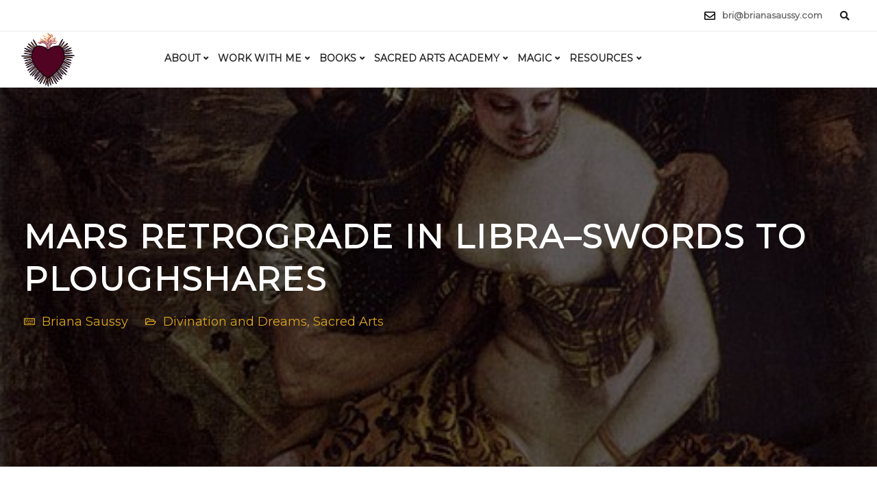

--- FILE ---
content_type: text/html; charset=utf-8
request_url: https://www.google.com/recaptcha/api2/anchor?ar=1&k=6LcHZxwaAAAAAIOrNxYp6Qy06E0VYB9nFuesf8Ys&co=aHR0cHM6Ly9icmlhbmFzYXVzc3kuY29tOjQ0Mw..&hl=en&v=N67nZn4AqZkNcbeMu4prBgzg&size=invisible&anchor-ms=20000&execute-ms=30000&cb=vdscn277y5km
body_size: 48700
content:
<!DOCTYPE HTML><html dir="ltr" lang="en"><head><meta http-equiv="Content-Type" content="text/html; charset=UTF-8">
<meta http-equiv="X-UA-Compatible" content="IE=edge">
<title>reCAPTCHA</title>
<style type="text/css">
/* cyrillic-ext */
@font-face {
  font-family: 'Roboto';
  font-style: normal;
  font-weight: 400;
  font-stretch: 100%;
  src: url(//fonts.gstatic.com/s/roboto/v48/KFO7CnqEu92Fr1ME7kSn66aGLdTylUAMa3GUBHMdazTgWw.woff2) format('woff2');
  unicode-range: U+0460-052F, U+1C80-1C8A, U+20B4, U+2DE0-2DFF, U+A640-A69F, U+FE2E-FE2F;
}
/* cyrillic */
@font-face {
  font-family: 'Roboto';
  font-style: normal;
  font-weight: 400;
  font-stretch: 100%;
  src: url(//fonts.gstatic.com/s/roboto/v48/KFO7CnqEu92Fr1ME7kSn66aGLdTylUAMa3iUBHMdazTgWw.woff2) format('woff2');
  unicode-range: U+0301, U+0400-045F, U+0490-0491, U+04B0-04B1, U+2116;
}
/* greek-ext */
@font-face {
  font-family: 'Roboto';
  font-style: normal;
  font-weight: 400;
  font-stretch: 100%;
  src: url(//fonts.gstatic.com/s/roboto/v48/KFO7CnqEu92Fr1ME7kSn66aGLdTylUAMa3CUBHMdazTgWw.woff2) format('woff2');
  unicode-range: U+1F00-1FFF;
}
/* greek */
@font-face {
  font-family: 'Roboto';
  font-style: normal;
  font-weight: 400;
  font-stretch: 100%;
  src: url(//fonts.gstatic.com/s/roboto/v48/KFO7CnqEu92Fr1ME7kSn66aGLdTylUAMa3-UBHMdazTgWw.woff2) format('woff2');
  unicode-range: U+0370-0377, U+037A-037F, U+0384-038A, U+038C, U+038E-03A1, U+03A3-03FF;
}
/* math */
@font-face {
  font-family: 'Roboto';
  font-style: normal;
  font-weight: 400;
  font-stretch: 100%;
  src: url(//fonts.gstatic.com/s/roboto/v48/KFO7CnqEu92Fr1ME7kSn66aGLdTylUAMawCUBHMdazTgWw.woff2) format('woff2');
  unicode-range: U+0302-0303, U+0305, U+0307-0308, U+0310, U+0312, U+0315, U+031A, U+0326-0327, U+032C, U+032F-0330, U+0332-0333, U+0338, U+033A, U+0346, U+034D, U+0391-03A1, U+03A3-03A9, U+03B1-03C9, U+03D1, U+03D5-03D6, U+03F0-03F1, U+03F4-03F5, U+2016-2017, U+2034-2038, U+203C, U+2040, U+2043, U+2047, U+2050, U+2057, U+205F, U+2070-2071, U+2074-208E, U+2090-209C, U+20D0-20DC, U+20E1, U+20E5-20EF, U+2100-2112, U+2114-2115, U+2117-2121, U+2123-214F, U+2190, U+2192, U+2194-21AE, U+21B0-21E5, U+21F1-21F2, U+21F4-2211, U+2213-2214, U+2216-22FF, U+2308-230B, U+2310, U+2319, U+231C-2321, U+2336-237A, U+237C, U+2395, U+239B-23B7, U+23D0, U+23DC-23E1, U+2474-2475, U+25AF, U+25B3, U+25B7, U+25BD, U+25C1, U+25CA, U+25CC, U+25FB, U+266D-266F, U+27C0-27FF, U+2900-2AFF, U+2B0E-2B11, U+2B30-2B4C, U+2BFE, U+3030, U+FF5B, U+FF5D, U+1D400-1D7FF, U+1EE00-1EEFF;
}
/* symbols */
@font-face {
  font-family: 'Roboto';
  font-style: normal;
  font-weight: 400;
  font-stretch: 100%;
  src: url(//fonts.gstatic.com/s/roboto/v48/KFO7CnqEu92Fr1ME7kSn66aGLdTylUAMaxKUBHMdazTgWw.woff2) format('woff2');
  unicode-range: U+0001-000C, U+000E-001F, U+007F-009F, U+20DD-20E0, U+20E2-20E4, U+2150-218F, U+2190, U+2192, U+2194-2199, U+21AF, U+21E6-21F0, U+21F3, U+2218-2219, U+2299, U+22C4-22C6, U+2300-243F, U+2440-244A, U+2460-24FF, U+25A0-27BF, U+2800-28FF, U+2921-2922, U+2981, U+29BF, U+29EB, U+2B00-2BFF, U+4DC0-4DFF, U+FFF9-FFFB, U+10140-1018E, U+10190-1019C, U+101A0, U+101D0-101FD, U+102E0-102FB, U+10E60-10E7E, U+1D2C0-1D2D3, U+1D2E0-1D37F, U+1F000-1F0FF, U+1F100-1F1AD, U+1F1E6-1F1FF, U+1F30D-1F30F, U+1F315, U+1F31C, U+1F31E, U+1F320-1F32C, U+1F336, U+1F378, U+1F37D, U+1F382, U+1F393-1F39F, U+1F3A7-1F3A8, U+1F3AC-1F3AF, U+1F3C2, U+1F3C4-1F3C6, U+1F3CA-1F3CE, U+1F3D4-1F3E0, U+1F3ED, U+1F3F1-1F3F3, U+1F3F5-1F3F7, U+1F408, U+1F415, U+1F41F, U+1F426, U+1F43F, U+1F441-1F442, U+1F444, U+1F446-1F449, U+1F44C-1F44E, U+1F453, U+1F46A, U+1F47D, U+1F4A3, U+1F4B0, U+1F4B3, U+1F4B9, U+1F4BB, U+1F4BF, U+1F4C8-1F4CB, U+1F4D6, U+1F4DA, U+1F4DF, U+1F4E3-1F4E6, U+1F4EA-1F4ED, U+1F4F7, U+1F4F9-1F4FB, U+1F4FD-1F4FE, U+1F503, U+1F507-1F50B, U+1F50D, U+1F512-1F513, U+1F53E-1F54A, U+1F54F-1F5FA, U+1F610, U+1F650-1F67F, U+1F687, U+1F68D, U+1F691, U+1F694, U+1F698, U+1F6AD, U+1F6B2, U+1F6B9-1F6BA, U+1F6BC, U+1F6C6-1F6CF, U+1F6D3-1F6D7, U+1F6E0-1F6EA, U+1F6F0-1F6F3, U+1F6F7-1F6FC, U+1F700-1F7FF, U+1F800-1F80B, U+1F810-1F847, U+1F850-1F859, U+1F860-1F887, U+1F890-1F8AD, U+1F8B0-1F8BB, U+1F8C0-1F8C1, U+1F900-1F90B, U+1F93B, U+1F946, U+1F984, U+1F996, U+1F9E9, U+1FA00-1FA6F, U+1FA70-1FA7C, U+1FA80-1FA89, U+1FA8F-1FAC6, U+1FACE-1FADC, U+1FADF-1FAE9, U+1FAF0-1FAF8, U+1FB00-1FBFF;
}
/* vietnamese */
@font-face {
  font-family: 'Roboto';
  font-style: normal;
  font-weight: 400;
  font-stretch: 100%;
  src: url(//fonts.gstatic.com/s/roboto/v48/KFO7CnqEu92Fr1ME7kSn66aGLdTylUAMa3OUBHMdazTgWw.woff2) format('woff2');
  unicode-range: U+0102-0103, U+0110-0111, U+0128-0129, U+0168-0169, U+01A0-01A1, U+01AF-01B0, U+0300-0301, U+0303-0304, U+0308-0309, U+0323, U+0329, U+1EA0-1EF9, U+20AB;
}
/* latin-ext */
@font-face {
  font-family: 'Roboto';
  font-style: normal;
  font-weight: 400;
  font-stretch: 100%;
  src: url(//fonts.gstatic.com/s/roboto/v48/KFO7CnqEu92Fr1ME7kSn66aGLdTylUAMa3KUBHMdazTgWw.woff2) format('woff2');
  unicode-range: U+0100-02BA, U+02BD-02C5, U+02C7-02CC, U+02CE-02D7, U+02DD-02FF, U+0304, U+0308, U+0329, U+1D00-1DBF, U+1E00-1E9F, U+1EF2-1EFF, U+2020, U+20A0-20AB, U+20AD-20C0, U+2113, U+2C60-2C7F, U+A720-A7FF;
}
/* latin */
@font-face {
  font-family: 'Roboto';
  font-style: normal;
  font-weight: 400;
  font-stretch: 100%;
  src: url(//fonts.gstatic.com/s/roboto/v48/KFO7CnqEu92Fr1ME7kSn66aGLdTylUAMa3yUBHMdazQ.woff2) format('woff2');
  unicode-range: U+0000-00FF, U+0131, U+0152-0153, U+02BB-02BC, U+02C6, U+02DA, U+02DC, U+0304, U+0308, U+0329, U+2000-206F, U+20AC, U+2122, U+2191, U+2193, U+2212, U+2215, U+FEFF, U+FFFD;
}
/* cyrillic-ext */
@font-face {
  font-family: 'Roboto';
  font-style: normal;
  font-weight: 500;
  font-stretch: 100%;
  src: url(//fonts.gstatic.com/s/roboto/v48/KFO7CnqEu92Fr1ME7kSn66aGLdTylUAMa3GUBHMdazTgWw.woff2) format('woff2');
  unicode-range: U+0460-052F, U+1C80-1C8A, U+20B4, U+2DE0-2DFF, U+A640-A69F, U+FE2E-FE2F;
}
/* cyrillic */
@font-face {
  font-family: 'Roboto';
  font-style: normal;
  font-weight: 500;
  font-stretch: 100%;
  src: url(//fonts.gstatic.com/s/roboto/v48/KFO7CnqEu92Fr1ME7kSn66aGLdTylUAMa3iUBHMdazTgWw.woff2) format('woff2');
  unicode-range: U+0301, U+0400-045F, U+0490-0491, U+04B0-04B1, U+2116;
}
/* greek-ext */
@font-face {
  font-family: 'Roboto';
  font-style: normal;
  font-weight: 500;
  font-stretch: 100%;
  src: url(//fonts.gstatic.com/s/roboto/v48/KFO7CnqEu92Fr1ME7kSn66aGLdTylUAMa3CUBHMdazTgWw.woff2) format('woff2');
  unicode-range: U+1F00-1FFF;
}
/* greek */
@font-face {
  font-family: 'Roboto';
  font-style: normal;
  font-weight: 500;
  font-stretch: 100%;
  src: url(//fonts.gstatic.com/s/roboto/v48/KFO7CnqEu92Fr1ME7kSn66aGLdTylUAMa3-UBHMdazTgWw.woff2) format('woff2');
  unicode-range: U+0370-0377, U+037A-037F, U+0384-038A, U+038C, U+038E-03A1, U+03A3-03FF;
}
/* math */
@font-face {
  font-family: 'Roboto';
  font-style: normal;
  font-weight: 500;
  font-stretch: 100%;
  src: url(//fonts.gstatic.com/s/roboto/v48/KFO7CnqEu92Fr1ME7kSn66aGLdTylUAMawCUBHMdazTgWw.woff2) format('woff2');
  unicode-range: U+0302-0303, U+0305, U+0307-0308, U+0310, U+0312, U+0315, U+031A, U+0326-0327, U+032C, U+032F-0330, U+0332-0333, U+0338, U+033A, U+0346, U+034D, U+0391-03A1, U+03A3-03A9, U+03B1-03C9, U+03D1, U+03D5-03D6, U+03F0-03F1, U+03F4-03F5, U+2016-2017, U+2034-2038, U+203C, U+2040, U+2043, U+2047, U+2050, U+2057, U+205F, U+2070-2071, U+2074-208E, U+2090-209C, U+20D0-20DC, U+20E1, U+20E5-20EF, U+2100-2112, U+2114-2115, U+2117-2121, U+2123-214F, U+2190, U+2192, U+2194-21AE, U+21B0-21E5, U+21F1-21F2, U+21F4-2211, U+2213-2214, U+2216-22FF, U+2308-230B, U+2310, U+2319, U+231C-2321, U+2336-237A, U+237C, U+2395, U+239B-23B7, U+23D0, U+23DC-23E1, U+2474-2475, U+25AF, U+25B3, U+25B7, U+25BD, U+25C1, U+25CA, U+25CC, U+25FB, U+266D-266F, U+27C0-27FF, U+2900-2AFF, U+2B0E-2B11, U+2B30-2B4C, U+2BFE, U+3030, U+FF5B, U+FF5D, U+1D400-1D7FF, U+1EE00-1EEFF;
}
/* symbols */
@font-face {
  font-family: 'Roboto';
  font-style: normal;
  font-weight: 500;
  font-stretch: 100%;
  src: url(//fonts.gstatic.com/s/roboto/v48/KFO7CnqEu92Fr1ME7kSn66aGLdTylUAMaxKUBHMdazTgWw.woff2) format('woff2');
  unicode-range: U+0001-000C, U+000E-001F, U+007F-009F, U+20DD-20E0, U+20E2-20E4, U+2150-218F, U+2190, U+2192, U+2194-2199, U+21AF, U+21E6-21F0, U+21F3, U+2218-2219, U+2299, U+22C4-22C6, U+2300-243F, U+2440-244A, U+2460-24FF, U+25A0-27BF, U+2800-28FF, U+2921-2922, U+2981, U+29BF, U+29EB, U+2B00-2BFF, U+4DC0-4DFF, U+FFF9-FFFB, U+10140-1018E, U+10190-1019C, U+101A0, U+101D0-101FD, U+102E0-102FB, U+10E60-10E7E, U+1D2C0-1D2D3, U+1D2E0-1D37F, U+1F000-1F0FF, U+1F100-1F1AD, U+1F1E6-1F1FF, U+1F30D-1F30F, U+1F315, U+1F31C, U+1F31E, U+1F320-1F32C, U+1F336, U+1F378, U+1F37D, U+1F382, U+1F393-1F39F, U+1F3A7-1F3A8, U+1F3AC-1F3AF, U+1F3C2, U+1F3C4-1F3C6, U+1F3CA-1F3CE, U+1F3D4-1F3E0, U+1F3ED, U+1F3F1-1F3F3, U+1F3F5-1F3F7, U+1F408, U+1F415, U+1F41F, U+1F426, U+1F43F, U+1F441-1F442, U+1F444, U+1F446-1F449, U+1F44C-1F44E, U+1F453, U+1F46A, U+1F47D, U+1F4A3, U+1F4B0, U+1F4B3, U+1F4B9, U+1F4BB, U+1F4BF, U+1F4C8-1F4CB, U+1F4D6, U+1F4DA, U+1F4DF, U+1F4E3-1F4E6, U+1F4EA-1F4ED, U+1F4F7, U+1F4F9-1F4FB, U+1F4FD-1F4FE, U+1F503, U+1F507-1F50B, U+1F50D, U+1F512-1F513, U+1F53E-1F54A, U+1F54F-1F5FA, U+1F610, U+1F650-1F67F, U+1F687, U+1F68D, U+1F691, U+1F694, U+1F698, U+1F6AD, U+1F6B2, U+1F6B9-1F6BA, U+1F6BC, U+1F6C6-1F6CF, U+1F6D3-1F6D7, U+1F6E0-1F6EA, U+1F6F0-1F6F3, U+1F6F7-1F6FC, U+1F700-1F7FF, U+1F800-1F80B, U+1F810-1F847, U+1F850-1F859, U+1F860-1F887, U+1F890-1F8AD, U+1F8B0-1F8BB, U+1F8C0-1F8C1, U+1F900-1F90B, U+1F93B, U+1F946, U+1F984, U+1F996, U+1F9E9, U+1FA00-1FA6F, U+1FA70-1FA7C, U+1FA80-1FA89, U+1FA8F-1FAC6, U+1FACE-1FADC, U+1FADF-1FAE9, U+1FAF0-1FAF8, U+1FB00-1FBFF;
}
/* vietnamese */
@font-face {
  font-family: 'Roboto';
  font-style: normal;
  font-weight: 500;
  font-stretch: 100%;
  src: url(//fonts.gstatic.com/s/roboto/v48/KFO7CnqEu92Fr1ME7kSn66aGLdTylUAMa3OUBHMdazTgWw.woff2) format('woff2');
  unicode-range: U+0102-0103, U+0110-0111, U+0128-0129, U+0168-0169, U+01A0-01A1, U+01AF-01B0, U+0300-0301, U+0303-0304, U+0308-0309, U+0323, U+0329, U+1EA0-1EF9, U+20AB;
}
/* latin-ext */
@font-face {
  font-family: 'Roboto';
  font-style: normal;
  font-weight: 500;
  font-stretch: 100%;
  src: url(//fonts.gstatic.com/s/roboto/v48/KFO7CnqEu92Fr1ME7kSn66aGLdTylUAMa3KUBHMdazTgWw.woff2) format('woff2');
  unicode-range: U+0100-02BA, U+02BD-02C5, U+02C7-02CC, U+02CE-02D7, U+02DD-02FF, U+0304, U+0308, U+0329, U+1D00-1DBF, U+1E00-1E9F, U+1EF2-1EFF, U+2020, U+20A0-20AB, U+20AD-20C0, U+2113, U+2C60-2C7F, U+A720-A7FF;
}
/* latin */
@font-face {
  font-family: 'Roboto';
  font-style: normal;
  font-weight: 500;
  font-stretch: 100%;
  src: url(//fonts.gstatic.com/s/roboto/v48/KFO7CnqEu92Fr1ME7kSn66aGLdTylUAMa3yUBHMdazQ.woff2) format('woff2');
  unicode-range: U+0000-00FF, U+0131, U+0152-0153, U+02BB-02BC, U+02C6, U+02DA, U+02DC, U+0304, U+0308, U+0329, U+2000-206F, U+20AC, U+2122, U+2191, U+2193, U+2212, U+2215, U+FEFF, U+FFFD;
}
/* cyrillic-ext */
@font-face {
  font-family: 'Roboto';
  font-style: normal;
  font-weight: 900;
  font-stretch: 100%;
  src: url(//fonts.gstatic.com/s/roboto/v48/KFO7CnqEu92Fr1ME7kSn66aGLdTylUAMa3GUBHMdazTgWw.woff2) format('woff2');
  unicode-range: U+0460-052F, U+1C80-1C8A, U+20B4, U+2DE0-2DFF, U+A640-A69F, U+FE2E-FE2F;
}
/* cyrillic */
@font-face {
  font-family: 'Roboto';
  font-style: normal;
  font-weight: 900;
  font-stretch: 100%;
  src: url(//fonts.gstatic.com/s/roboto/v48/KFO7CnqEu92Fr1ME7kSn66aGLdTylUAMa3iUBHMdazTgWw.woff2) format('woff2');
  unicode-range: U+0301, U+0400-045F, U+0490-0491, U+04B0-04B1, U+2116;
}
/* greek-ext */
@font-face {
  font-family: 'Roboto';
  font-style: normal;
  font-weight: 900;
  font-stretch: 100%;
  src: url(//fonts.gstatic.com/s/roboto/v48/KFO7CnqEu92Fr1ME7kSn66aGLdTylUAMa3CUBHMdazTgWw.woff2) format('woff2');
  unicode-range: U+1F00-1FFF;
}
/* greek */
@font-face {
  font-family: 'Roboto';
  font-style: normal;
  font-weight: 900;
  font-stretch: 100%;
  src: url(//fonts.gstatic.com/s/roboto/v48/KFO7CnqEu92Fr1ME7kSn66aGLdTylUAMa3-UBHMdazTgWw.woff2) format('woff2');
  unicode-range: U+0370-0377, U+037A-037F, U+0384-038A, U+038C, U+038E-03A1, U+03A3-03FF;
}
/* math */
@font-face {
  font-family: 'Roboto';
  font-style: normal;
  font-weight: 900;
  font-stretch: 100%;
  src: url(//fonts.gstatic.com/s/roboto/v48/KFO7CnqEu92Fr1ME7kSn66aGLdTylUAMawCUBHMdazTgWw.woff2) format('woff2');
  unicode-range: U+0302-0303, U+0305, U+0307-0308, U+0310, U+0312, U+0315, U+031A, U+0326-0327, U+032C, U+032F-0330, U+0332-0333, U+0338, U+033A, U+0346, U+034D, U+0391-03A1, U+03A3-03A9, U+03B1-03C9, U+03D1, U+03D5-03D6, U+03F0-03F1, U+03F4-03F5, U+2016-2017, U+2034-2038, U+203C, U+2040, U+2043, U+2047, U+2050, U+2057, U+205F, U+2070-2071, U+2074-208E, U+2090-209C, U+20D0-20DC, U+20E1, U+20E5-20EF, U+2100-2112, U+2114-2115, U+2117-2121, U+2123-214F, U+2190, U+2192, U+2194-21AE, U+21B0-21E5, U+21F1-21F2, U+21F4-2211, U+2213-2214, U+2216-22FF, U+2308-230B, U+2310, U+2319, U+231C-2321, U+2336-237A, U+237C, U+2395, U+239B-23B7, U+23D0, U+23DC-23E1, U+2474-2475, U+25AF, U+25B3, U+25B7, U+25BD, U+25C1, U+25CA, U+25CC, U+25FB, U+266D-266F, U+27C0-27FF, U+2900-2AFF, U+2B0E-2B11, U+2B30-2B4C, U+2BFE, U+3030, U+FF5B, U+FF5D, U+1D400-1D7FF, U+1EE00-1EEFF;
}
/* symbols */
@font-face {
  font-family: 'Roboto';
  font-style: normal;
  font-weight: 900;
  font-stretch: 100%;
  src: url(//fonts.gstatic.com/s/roboto/v48/KFO7CnqEu92Fr1ME7kSn66aGLdTylUAMaxKUBHMdazTgWw.woff2) format('woff2');
  unicode-range: U+0001-000C, U+000E-001F, U+007F-009F, U+20DD-20E0, U+20E2-20E4, U+2150-218F, U+2190, U+2192, U+2194-2199, U+21AF, U+21E6-21F0, U+21F3, U+2218-2219, U+2299, U+22C4-22C6, U+2300-243F, U+2440-244A, U+2460-24FF, U+25A0-27BF, U+2800-28FF, U+2921-2922, U+2981, U+29BF, U+29EB, U+2B00-2BFF, U+4DC0-4DFF, U+FFF9-FFFB, U+10140-1018E, U+10190-1019C, U+101A0, U+101D0-101FD, U+102E0-102FB, U+10E60-10E7E, U+1D2C0-1D2D3, U+1D2E0-1D37F, U+1F000-1F0FF, U+1F100-1F1AD, U+1F1E6-1F1FF, U+1F30D-1F30F, U+1F315, U+1F31C, U+1F31E, U+1F320-1F32C, U+1F336, U+1F378, U+1F37D, U+1F382, U+1F393-1F39F, U+1F3A7-1F3A8, U+1F3AC-1F3AF, U+1F3C2, U+1F3C4-1F3C6, U+1F3CA-1F3CE, U+1F3D4-1F3E0, U+1F3ED, U+1F3F1-1F3F3, U+1F3F5-1F3F7, U+1F408, U+1F415, U+1F41F, U+1F426, U+1F43F, U+1F441-1F442, U+1F444, U+1F446-1F449, U+1F44C-1F44E, U+1F453, U+1F46A, U+1F47D, U+1F4A3, U+1F4B0, U+1F4B3, U+1F4B9, U+1F4BB, U+1F4BF, U+1F4C8-1F4CB, U+1F4D6, U+1F4DA, U+1F4DF, U+1F4E3-1F4E6, U+1F4EA-1F4ED, U+1F4F7, U+1F4F9-1F4FB, U+1F4FD-1F4FE, U+1F503, U+1F507-1F50B, U+1F50D, U+1F512-1F513, U+1F53E-1F54A, U+1F54F-1F5FA, U+1F610, U+1F650-1F67F, U+1F687, U+1F68D, U+1F691, U+1F694, U+1F698, U+1F6AD, U+1F6B2, U+1F6B9-1F6BA, U+1F6BC, U+1F6C6-1F6CF, U+1F6D3-1F6D7, U+1F6E0-1F6EA, U+1F6F0-1F6F3, U+1F6F7-1F6FC, U+1F700-1F7FF, U+1F800-1F80B, U+1F810-1F847, U+1F850-1F859, U+1F860-1F887, U+1F890-1F8AD, U+1F8B0-1F8BB, U+1F8C0-1F8C1, U+1F900-1F90B, U+1F93B, U+1F946, U+1F984, U+1F996, U+1F9E9, U+1FA00-1FA6F, U+1FA70-1FA7C, U+1FA80-1FA89, U+1FA8F-1FAC6, U+1FACE-1FADC, U+1FADF-1FAE9, U+1FAF0-1FAF8, U+1FB00-1FBFF;
}
/* vietnamese */
@font-face {
  font-family: 'Roboto';
  font-style: normal;
  font-weight: 900;
  font-stretch: 100%;
  src: url(//fonts.gstatic.com/s/roboto/v48/KFO7CnqEu92Fr1ME7kSn66aGLdTylUAMa3OUBHMdazTgWw.woff2) format('woff2');
  unicode-range: U+0102-0103, U+0110-0111, U+0128-0129, U+0168-0169, U+01A0-01A1, U+01AF-01B0, U+0300-0301, U+0303-0304, U+0308-0309, U+0323, U+0329, U+1EA0-1EF9, U+20AB;
}
/* latin-ext */
@font-face {
  font-family: 'Roboto';
  font-style: normal;
  font-weight: 900;
  font-stretch: 100%;
  src: url(//fonts.gstatic.com/s/roboto/v48/KFO7CnqEu92Fr1ME7kSn66aGLdTylUAMa3KUBHMdazTgWw.woff2) format('woff2');
  unicode-range: U+0100-02BA, U+02BD-02C5, U+02C7-02CC, U+02CE-02D7, U+02DD-02FF, U+0304, U+0308, U+0329, U+1D00-1DBF, U+1E00-1E9F, U+1EF2-1EFF, U+2020, U+20A0-20AB, U+20AD-20C0, U+2113, U+2C60-2C7F, U+A720-A7FF;
}
/* latin */
@font-face {
  font-family: 'Roboto';
  font-style: normal;
  font-weight: 900;
  font-stretch: 100%;
  src: url(//fonts.gstatic.com/s/roboto/v48/KFO7CnqEu92Fr1ME7kSn66aGLdTylUAMa3yUBHMdazQ.woff2) format('woff2');
  unicode-range: U+0000-00FF, U+0131, U+0152-0153, U+02BB-02BC, U+02C6, U+02DA, U+02DC, U+0304, U+0308, U+0329, U+2000-206F, U+20AC, U+2122, U+2191, U+2193, U+2212, U+2215, U+FEFF, U+FFFD;
}

</style>
<link rel="stylesheet" type="text/css" href="https://www.gstatic.com/recaptcha/releases/N67nZn4AqZkNcbeMu4prBgzg/styles__ltr.css">
<script nonce="tNML18eHzZlYG47ThA0lPQ" type="text/javascript">window['__recaptcha_api'] = 'https://www.google.com/recaptcha/api2/';</script>
<script type="text/javascript" src="https://www.gstatic.com/recaptcha/releases/N67nZn4AqZkNcbeMu4prBgzg/recaptcha__en.js" nonce="tNML18eHzZlYG47ThA0lPQ">
      
    </script></head>
<body><div id="rc-anchor-alert" class="rc-anchor-alert"></div>
<input type="hidden" id="recaptcha-token" value="[base64]">
<script type="text/javascript" nonce="tNML18eHzZlYG47ThA0lPQ">
      recaptcha.anchor.Main.init("[\x22ainput\x22,[\x22bgdata\x22,\x22\x22,\[base64]/[base64]/[base64]/bC5sW25dLmNvbmNhdChTKTpsLmxbbl09SksoUyxsKTtlbHNle2lmKGwuSTcmJm4hPTI4MylyZXR1cm47bj09MzMzfHxuPT00MTB8fG49PTI0OHx8bj09NDEyfHxuPT0yMDF8fG49PTE3N3x8bj09MjczfHxuPT0xMjJ8fG49PTUxfHxuPT0yOTc/[base64]/[base64]/[base64]/[base64]/[base64]/MjU1Okc/[base64]/[base64]/bmV3IEVbVl0oTVswXSk6eT09Mj9uZXcgRVtWXShNWzBdLE1bMV0pOnk9PTM/bmV3IEVbVl0oTVswXSxNWzFdLE1bMl0pOnk9PTQ/[base64]/ZnVuY3Rpb24oKXtyZXR1cm4gdGhpcy5BaSt3aW5kb3cucGVyZm9ybWFuY2Uubm93KCl9OmZ1bmN0aW9uKCl7cmV0dXJuK25ldyBEYXRlfSxPKS5LcT0oTy5kcj1mdW5jdGlvbihuLGwsUyxHKXtpZigoUz1tVihTKT09PSJhcnJheSI/[base64]/[base64]\\u003d\x22,\[base64]\\u003d\x22,\[base64]/wqrCvwoIezlPwoXDnFjCsls8woIgwqvDhcKDBcKHwq0Tw7ZMScOxw65DwoQow47Dh3rCj8KAw6NzCChSw4R3EQjDnX7DhG1ZNg1Dw6xTE0tiwpM3H8O6bsKDworDpHfDvcKmwq/Dg8KawoZSbiPCimx3wqcLF8OGwovCh0pjC1zCvcKmM8OOEhQhw77CiU/CrUFQwr9Mw5nCocOHRzh3OV5iRsOHUMKETMKBw43CjsOpwooVwro7TUTCpcOGOiY7wpbDtsKGbjo1S8KPNGzCrXoYwqsKCcOPw6gDwrJ5JXRlDQYyw4gzM8Kdw4/[base64]/DlsKCfsOpZMK8w6IkwoF+wpjCgcKhworCscKEwposwqXCrcOpwr/DpXnDpFdWODpCVx5Gw4RrHcO7wq9bwpzDl3Q/[base64]/CgU/DlcKpQW3DqiopPy7DvijDm8ORw5IbeC1LLsOnw5nCs2dmwrLChMONw6QEwrNKw48UwrgPNMKZwrvCmMOzw7MnLlI0esK6TUvCssKQDcK1w5Mew6Fcw4h4fH5/wpDCvsOMw5LDgXZzw7ZUwqN1w58+wp3CikjCiBvDs8KPVBPCicKVOkXChcKeB13CuMOnRkdYQ2lqwqzDtzgnwoljw7pww7Aew5ZyQxHCl2pXG8Oow5zCrsOyfsKsSD7DlGcfw4E/wqzCqMO+RVRew4/Ds8KKE0fDs8Kqw5DCn0DDhcKRwq8IMcOPw40DSyXDgsKhwq/DognCvRTDv8OjLF7Cq8O/c3bDksKNwpMkw4TChjBGwobCnHbDhRzDmsO9w5fDj0IMw4HDnMK5w63CjE7CkcKDw5vDrsOvJsKMNwU+G8OFRxR9DmcKw7hTw6nDmjjCm1rDtsObDzTCvwvCmMOeG8KswonCjsOBw5k6w5/Djm7ChkkdZj4Xw5TDix3DmsO/wobCjcKnXsO+w5U7FiJowrgGEl9qCA4NNMO+NiXDjcKhXjg0wqYrw7nDqMK/ccK6RxbChy9/w74SM1jCoEcebsOiwp/DuF/CvGFXccOZVQpRwqfDg3gyw4UvbsKPw7/CnsOtEsOrw7TCr2TDkVZyw4xHwqvDosObwp1/[base64]/[base64]/woMkwpFdRSBhcsK3Q8KPwr93VsK8Q8O7VlMDwrrDsjfDqcKpwrxlAE8bZDkJw4DDu8OSw7HCtsOBeELCokpBfcKww4wnQ8Orw4TCjSwEw4fCn8K3GA19wqU0RMOeEMK3wqAMLnDDv0hSS8OfJjLCqcKEKsK6WnrDsH/DksOuUTAlw491wozCoSXCrBfCix/Cu8ObwqLCucK2BsOxw4tfF8O5w4Q9wqdIZsOLKQPCviwYw5HDjsKww6PDlWXCq2vCvDxrC8OCTcKPIgvDgsOjw450w6w/QW7CnjnCn8KvwrfCr8ObwovDo8KFw63Dm3XDiTQ2KzTDonZqw4jDqsOsDmluIw1zw6fCnsOsw7UIacOZaMODCmM6wo/[base64]/woBHwoDDpMKPw6ktw6lxw77DhT5bfsK0w7rCt8Kpw4zDjhTCs8KEG2kfw7kRNcKuw698MnvDiVTCnXwTwqbDmQTDulTCq8KibMOPwrV5wq3CpW/CklvDoMKKOibDgcOEfcKIwpzDtyxsN0HCgcOqfnjCgVNlw73DpcOtDlPDhcO8wpxBwokGJcKgD8Koe27Cv3LCjWUMw5pHelrCo8KPw6HCrsOBw6PCnsKGw7t2wo5cwpnDpcK+wrHCrcKswqwkworDhibDnntpw6TCqcKGw5rDvMOZwr/DtsKyVG3Cs8KRWxwRJMKMFsK9JSXCosKNw6tvw6vCocKMwr/DhBAbYsKdAMKXwqnCrsKiOy7CvgYDw7zDuMK9wrPDh8KnwqEYw7UMwpTDn8Okw6rDosKZKsKTQxjDv8KpFcKqdG/DhMKYMm7Cj8OfV3PCtsKTTMOebcO3wqoMw5MEwp0zw6rDkTPCi8KWC8K6wq7CpzrDghljLE/[base64]/CjcKLw547LGJKKsOYw7PCo8OOw47DqsOGwpnCpE8JcMOCw4pRw47DocKYBGdfw7LDpWAgPMK2w5rDvcOkfcO9w6oRA8OLKMK1YDR/w5oiX8Kvw4bDjFTCv8OKSGdRRD1Gw7fCtzQKwqfDnyYLAcKQwqwjQMOlw4jClWfDicOew7bDsmxhdTPDtcK8aEfDm0IELDnDrsKlwpTChcONw7DDux3CpsOBCzLCvcKKw4gsw4nDkFhFw70GEcKddsKcwpjDgMKqJVhPw4/ChBESbGFnScK/w5QQYsOVwrLCnlfDgAhXLcOOGhLCsMO2wozDiMK2wqfDumBUUC4XaSdSM8K+w7Z5QlPDksKfXMOdYTzCrh/CsCfDjcOQw6nCpSXDm8KWwrvCiMOOMcOOG8OMHkHCpUpndcKew6DDtMK2woPDqMOBw703wo12w5/DhcKTbcK4wrvCoUbCgMK8WUzCgMOiw7g1ZTDCnMK8ccO9AcKZwqDChMKpZEjCuEDDoMOcw4whwrg0w6Ulbhg+GBcvwoHCgi7CqQ4/[base64]/Cl8OXwrE5KMOYw4fDuVB0w5DDpAoowpnCizIkwpkGBsO8wpQVw5xNeMOxYjbCvQUeScOEwpTDksOFwqnCqcK2w7NaYWzCp8KVwpfDgDMVQcKFwrRafcKawoRhT8KEw5rDtAc/w4t/[base64]/[base64]/CgULCpcOEw4nDj8OPw7s/[base64]/DoMKww5/Cj1/CjHpwYzoiwpIEKS8WwqXCusKnwp9qw45Fw7XDksKBwosowpVFw73DvgnCqGPDnMKCwqzCuWLDi1TCg8OTwo00w5hlwpVyHsOxwr7DiQIhXcKOw64QcMOONsOnRsO4aClbdcKxIsOvQn8IFX9lw6hKw6PCkX4xdMO4WUoXw6FpZ1/DuDzDrMOpw7wJw6/CmcKEwrrDkFrDjW8gwpwBW8OWw41nw7XDsMOGEsObw4XCpWECw6kbacK/wrRxO2ZXw4rCucOaHsOTwocSBD/DhMO8RsKewovCusK6wqtvK8O4wq7CvcKCTMK7QQnDo8O/wrDChwrDkhXCucKnwqLCu8OTRsOUworDmsKPfGfDq0bDvCXDn8OJwo9GwoTDgiA4w7Rzw69ODcKswq/CrSvDn8K6M8KKFjtcHsK+ShfDmMOsNz84C8OAc8Khw6tlw4zCii5hQcKFwqUKNT/CqsK9wqnDkcKEwrgjwrPCoVJrdsKRw5YzIALDrsOZS8KbwpfCr8OBPcORMsKEwpFrEHUxwp3CsRkmZMK4wr/Cuy0dWMKWwpFxwqguCykMwptpJjU2wqVvwqE5d0FrwrLDo8KvwoZPwos2UyfDnMKAIwPCh8OTN8OgwpDDhRY2XMK/wohSwoELw4x1wq0CNmHDqy7DrcKbF8ODw49LVMK7wqbCo8ObwrAjwp0iVjI+w4DDtsOyXRkefg3DnsK7w5QZw45oa2AJw7TDm8OhwonDk3HCjMOowot1c8OfQH5ELCMkw4XDqHDCocOjWcOrwpMow5x6w4p/V3/DmEx5PTZzf1PClnXDvcOMwoB8wq/CoMO1asKww7Iqw57DlXrDkynDjS5UZFx+GcOQEXdawoTCm04sGMORw6NbRR/CrnRhw6RPw6xXAH3DnWUBw5rDgsKIwqEqM8KNw4NXUB/DoHduCXp0wpjCgMKAEnM8w5rDnMKiwrvChsKlO8OQw6/CgsORw59lwrHCqMO8wpYcwrjCmcOXwqXDgBJPw4DCsjfDuMOTAVrCvF/CmR7ClGJdG8OsYFPDoS8zwpwzw5Btwo3CtmQJwpl2woDDrMK2w6xNwq3Dt8OuOxdsIcKDKsOdHMK+w4bDg1TCo3XCvQ9Iw6rCpFzDhxAITMKYwqPCu8K1w5/DhMKIwp7Cj8KaYsK7wqnCllTCswXCrcOPF8KxasKFOgk2w5rClVLCt8O0SMONd8K5Gw0wXsO+RMO2ZifDlQJGYsKywqjDqMOiw7HDpnUswrh2w5olw6cAwp/CoWfCgwMpworCmR3CicOVbSEZw4Jdw6AowqsCBsKDwrE2BsKDwqfCm8KnQcKuaCJ7w4jCksKHDDZpJF/CrcKtwpbCohnDjDrClcK8PhDDu8KSw6/Cji4CaMOEwoQ6SjcxeMOmwpPDpRPDq2s9w5VResKgXSBRwoPDksOTb1E+XhfCt8KOTiTCsT3Dm8KHN8OpAjpnwqdIRMKgwoTCsxdOIcO7fcKBEEvDu8OTw4luw5XDriXDoMKiwoYpaTI7w7HDq8KowoVkw5ZkIMO/[base64]/w68zFhd2w7lKE8OqOlTDscO+E1dhw4LCuGMSL8OLcWrDl8Oew4jClA/Ck3rChcOVw4XCjUgjYMKwEkDCkTTDnsKpw7YowrbDosODwocHD3fCmCYZw70bFMO9NGxxV8KWwoBXRsORwobDvcOIFEHCvcK8w6PCpxbDlsK/w6fDssKewrgZwrZRYUBHw4zCpRREacKbwr3Cl8KqXMOlw5TDisO0wqxGVXJTEMK5ZsOGwoMABcOlP8ORVcKsw47DtFfCu3HDp8Kyw6XCs8KowphRZ8OdwqXDlWIiDAHCizplw6g0wot6wr/[base64]/woYUw7vDpRbCj8OEwojCpsKjwrM4NxDCkkhoVMOOUMOtdsKhGMOWb8Otw7hiNhTDpMKGasOWUAlVEsK5w4o+w4/CgMKYwrEfw73Dk8OtwqzDpmN2ECF0SW97DRvChMOVw5LCtsKvYnNqVQLCr8KYJXJiw6FUGWlIw6V6XRp+FcKswrrCggw9dsOPdMOxI8K/woFHw5XDsEtXw4TDqMOgP8KJBsOkKMOhwpIXWgPCmUHCpsKFRcOZGT/Dh1MMAiZmwr4YwrfDpcKbwrkgecOqwqYgw7/CgipVw5bDoSvDt8OYGj1EwqtWKlkNw5TCpnrDn8KuKcKTegECVsOwwr/ClSPCucKkScOWwprDpUjCvV4IcsOxKXbCp8Ozwrc6wprCv2fDtmInw6Aic3fCl8OGP8Kgw6rDjC0JYG9yGMKJZMK4PTHDrcOwBsOPw6xwXsODwr5Ve8KCwoQPBxXDr8O3wojCpsOHw4N9S15Twq/DvnwME0TCgSsCwpVVw6PCv1ZEwqFzPSNewqQfwq7CgMOjwoHDvXU1wokAIcOTw4spM8Oxwo3CucO2OsK7w4QFC3sEw5fCpcK0KjjCnMK3w6JgwrrDhXYYw7YUMcKiwqrCosKAJsKfOjbCngVEZ17Ck8K+AGrDgXnDgMKnwq/Ct8OBw5c5cxPDkEHCv0AZwo96bcKiEcKuK0jDrMKwwqhawqtuXhfCqGzCu8KGSCd0JF8sMn3Dh8KJwqR5wonCi8OXwqQGPQsVB1kudcOEHcOhw7wqK8KGw6RLwq5pw6/CmibCpT7DkcKQfTl/[base64]/CjVXDv0w+w5TCmMOPegUYZXvDpQoZI0zCiMKuaVHDnB/DmnnClHwiw7pAeWzCk8OTGsOew7HCqMKJwobDkE8nd8O0aQzCssKLw4/CuXfCny3CicO+fsOAbsKCwr55w73CsTRGBF5Bw4tdwpFWDGFdfXh7wpE2w61Vwo7ChkgHWGvCucKvwrhhw7Agwr/[base64]/DvUrCvsKoUcK9wqfCjTR5w6zCo2TDtAMzSmfCohBrwoVFB8OJwqdzw4xswpB+w788w5UVI8KZw45Jw4zCvQtgCRLCmcOFYMK8H8Kcw5cRIsKoeBXChwZrw6jCtGjDq2g9w7QUw4cHXwAvJ1/DmxbDoMKLQsOif0DDhsKlw4tyIidXw6fCisKyWzrDhxZZw7PDi8K2wq7ClcKWX8K3VX1Vfwxhwr4Kwpdww65Yw5DCj3HDvFLDnShYw6nDtnsuw69Na099w7/CizHDq8KdEjBUKnXDjGPDqcKhN1TCr8Khw5pXc0IAwq4XcMKpFMKNwqBVw6gdFMOqdMKfwrJQwqjDvnDChMK/[base64]/Di8OTacOlwpMOW8KHw7vDqMOqwojDsUAKVTjCskYHwrHClWXDtR45wp9qEsK7wrHDjMOiw7HClMOeKUXDgD4Rw67DvcKlCcOjw6oJw5LCnR7DoQfCngDClABVCMO3QzTDgQtJw7/DhFgewpV+w5kSMUPDusOuAcOAD8KFD8Owb8KVZMKBRy4Je8KYc8OuEnZew57DmRbCrm7DmyfCtR/CglNmw7tzYcOjQGVXwozDojNeDUTCtnoXwqnDkjXDocK7w7nCh1UOw4vDvTkUwoXCgsOlwoPDtMKjL2vCmsKgMT0FwowxwpFJwrjDqWPCtC3DqXJKHcKDw6YWN8Knwq0sT3rDtcOJdipDL8OCw7TDnx/CkgtBCH1Xw4TCsMOwS8OCw5h0wq9uwoEfw59qLcO/w5DDtsKqHHrDtsK8wp/ClsOpb0XCnsKSwrHCvFHDjWDDqMOcSgA5YMKqw5dcw5zCsQbDr8OLDsKtYijDnGjDjcKwMMKfdkERwrsuVsOIw40xNcOdWzchwp/[base64]/ChMOjN8OQwpvDjcKZfTfDtk/DnUVYw7nCrsOuOMOLYHBIW3vCm8KsC8ONdsK0DGzCjMKQKMK9GTrDuT7DisOqHsKkwrMkwqbCvcOow4DDsDkvOXXDk2kSwpPCrMKGQcK2wozDizTCp8Kawq7ClsKeelzCk8O5fxo9w4tqHmDCjMKUw7jDq8OGalV3w7J4w5/Dg18Nw6YeZRnCrhg2w6nDon3DpAXDjcKESBDDmcO/wpzDgMKEw78pT3ASw68FN8KubcOfJU/Cu8KkwprCr8OYI8Kawrc+K8O8wq/[base64]/A8KOwqLDs0nDicODw69LXcOow6XDvzNTwo3Cj8OpwqAtCiVPf8ONURHCtH4XwqcAw4DCnTPCjj3DicO7w40DwrvDkFLCpMKrw4PCsBzDjcK2bcOUw41WVzbCk8O2VDIMw6BXw7HCmsO3w5LDncO1NMOgwrl3PWHDgMO/CsKvZ8O0K8OtwqXCoHbCk8Kxwq3Dvk9sExA0w6VgFA/Dl8KzJ09HI2N+w5ZRw5/Cu8OcFm7ChsOwATnDhsOIwpTDmFPCqsK2N8OZWsKNw7RtwqArwozDv2HCn13Ck8Kkw4F6ZjZ/HMKbwqLDkwHDmMKKCW7DjF0zw4XCtsKcwqZDwrDCksO3w7zDryzDmikKe1fDlkR9D8KUcMOww7wUYMKBRsOrBkIOw5vClcOUVjnCtMKUwpgBX2LDt8Oxw6NAwoovcMOsAsKITjHCiV17NcKqw4PDsT5UesOQGsOOw440ScOtwrstNXEJw6o/HWfCv8Ojw5RYQC3DlXdpew7CuisZB8KBw5HCkS4Tw73DtMK3w4QQJMKGw47DrcOMLcKqw4nCgzjDk099fsKOwr4Xw4dBPMKKwr0ORMK2w5PCg094MxrDjiQ+Z3krw6TCjFnCrsOqw53Dp1pNPMKNQVrCi3DDvgvDjS/[base64]/DssOlwqHDsMKywpBcCRggR25pUFLCpyHDocO4w4/DssKCZsKlw7ExMTPCm2MUZR3Dlk5KQMObM8KPI2/[base64]/CnsK9LsKoG8OXw43Dg8K6GsKqwrtowrDDuATCucK4WWNQIT5mwr48OV4gw54lw6ZCAsKoO8O5woMCSnTCtBjDkV/CmMODwpUJVC8YwpTDs8OCacOwAcKhw5DClMKHbQgKDnPDoifCmMOnHcOwasKAV1PCoMKBF8OzCcKGVMOjwrzDkHzDklUiZsOOwo/CrxnCrA8OwrDDvMOLw4fCmsKddXHCt8KUw7Egw7nCvcOrw5vCq2PDnMKHwqLDvQ/CgcKtw5/[base64]/DqABGwqVhZwjCnkR3alHCmsOVw5vDgMK4HgbCoChHeTrCmnjDjcKoPV7DlFU/w77Cm8Kqw5LCvTLDt0pzwpjCgsOSw7xmw5nCncKgT8OmLMOcw5/Ct8OeSgJuFB/CscOABcKywpM3JsOze03DgcOXPsKOF0jDlHvClsOww5TCuEjDkcKoIcOcwqbCujgEGW3CpC8pwqLDqcKJY8OZc8K8NsKLw43Dp1PCssOYworCkcKyMG1qw7/CgMONwqnDjSMgWcKzw6zCvgwDwp/Dn8Kcw4XDjcO8wqbDlsOtL8OYwofComTDpG/DsDEhw65jwqPCi0AfwpnDq8Krw4PDiglRMwp0J8OXD8OnacOmScONdwpPw5dewo8nw4ZlCFTDkDcDAsKWDcKzw58xwrXDlMKLYVDCm3c9w4Ezw4jCnlt+wqhNwowRGWnDk1J/[base64]/DhsKJw5JHGn0IbMOWw7dMdhRWEAYGLnrDtsOxwpA9PMOow7IZTcOHe07Cv0PCqcKVwoDCoGgcw4TCvylyFMKVw7HDp1E/X8OnRGnDnMK/w5jDhcKAaMO4VcOAwofClzTDtgdKBRTDlMKYVMK2wqfCnRHDq8Oiw64bw7PDrlLDv0fCnMOvLMO5wpA0J8O/[base64]/w7xuAgXCocO+Mm09TllmBMKswq1owro/DA5gwrRvwr/CkcKTw4DDscOSwqg5ZMKiw5BTw4HDncObwqRdb8OyYAbDk8OKwpVhBMKDw4zCqsO9dcK/w4pxw7hJw7I0w4fCnMKrw5p5w7rClnjCjXV6w4jCuR/CiR48XkrCpCLDjcOEw6nDrinCs8Ksw5DCrW/[base64]/DvMOsw6XChQFDTMOZw5MVw5/DhsKdwrHDisKPYsOzwpYIecO7XcKdXsOZFlwTwoXCuMKMMcK5ejlBLcOxAS/[base64]/wpvDs1/CoXcuasOow4BiwplNUsKbwobDjTTDryTDjsOMw4/DmH5pbSpfwo3DtThow4bCnwrDmQnCrnd+wpVaYsORwoMPw40Hw54QHMO9wpHCq8KQw4JLb0DDncOXIiMbJMKgVsOhIjfDqcO5IcKKKjQ1WcK2XH7CvMOdwofCgcKyLSvDtMO2w43DmsKUfREnwojCrkvCnTMUw6cnGsKPw5c/w7kmZsKXwq/CkFXChQgBwqPCqsKRWC3ClsOfw4MmecKyXhbDmFXDhsO+w4PChDnChcKIfC/[base64]/DtBstBMOxeV7DhDFAPsKyw6dxN39jUMOUw6BKfMKdOsOiOyB5C3bCg8OwYcOlTnbCqsOEORzCiB7CnykGw7LDvmEKCMONwoTDu2IvWy8+w5HDksOweS0dPcKQPsK7w5zCvVvCusOgKMOpw6sCw4/ChMKdw7rDp0HDh1vDnsO/w6jCpljCsGrCtcKzw4QVw45cwod/fhIvw5bDv8K2w6E3wr7Ci8KDUsOxwrJPAcOcw7w/P3DCm258w65Cw44gw5VnworCpMOsBWvCgE/DnTnCoRfDhMKDwqvCtcOcW8OVecOjaVBlw4BRw5DCkSfDssOkCsOCw4t7w6HDpRxFGTvDujXCnQNOwpDDhxMQBi7DncK4chJtw6hHS8KbPFvCsh5SIcKcw6Fvw5DDk8KlRCnDkMKTwrJ/NsOpcX7Cogcmw4YGw4JfMzY2wprDucKgw7A2ODhRABDDlMKJI8KbH8ONw5ZNaD8Zw5VGw4XCm0Q1w4/DvsK5McOQNsKvMcKaSlzDhlpSRS/DgMKMwos3LMOfw4jCtcK3fmzDigTCksOcUsKlwoYOw4LCn8OBwr7Cg8OMVcOTwrTCnWMHQMOiwprCnMOKEGjDt0g5McOvC05Gw6jDosOAR1zDjngJVsO7wr9RRHhhWCnDkMKSw4NwbMOBC1PCnS7DvcKTw6lnwpR/[base64]/[base64]/N8O/[base64]/Cr0/[base64]/wqAsw6fDrMOGcEcnw5LDtMOWw7pmTFfDhMOkDsOtUMOQGMK3wpdbA38iw5xsw43DnmbCuMOdXsKyw4rDjMKDw7nDowZcQGR5wpRDJ8K/wrg0AB/CphPCicOdwoTDjMKbwoXDgsKxN1/[base64]/bQh8wqDCg8ORX8Kew4fDs1XCr23CkcKPw7fCrsKIckrDoWDCvF/[base64]/[base64]/CkMKnKcObWVTCghTCgSbCg0fDqgfDs1QRwr8WwoLDtcOqw5YgwrccEsOIDxZ5w6zCs8Orw57DvW0Xw4Mfw4LCjcO4w7ssb3XCusOOcsKFw4R/w5vCrcKkT8KBOnVkw6sII1Riw6XDsU/DoyfCj8Kww4sGKHjDi8KrC8OmwpteKnjCv8KePsKUw7vCnsOSRMKbOnkCU8OmDjQQwp/CvcKONcOLw4QdOsKWB0M5aE5PwoZqZ8K6w7fCtlTChXbDgE5ZwobCkcOTwrPClMKwXsObdhkhw6chw5ECIsKDw5k6eyFiw7cARn8WbcOqwozDrcKyRMOIwoHCsRPDjgfDozvCmAsTTcObw6Ngwpw8w7kGwp5bwqbCvSvDrV9/HRhOQgXDrMOMRcOVd1zCpcKNw6VtOiRhCMO6wo04D2YUwq4tO8Kwwr4YBS3Cv2TCtcK3w6hnZ8KiEsOlwrLCpMObwqMTU8KnfcOqfcK2w7QaGMO+BAYHDsKeGirDpcOewrJDFcOtHAzDvcKDw5vDj8Kdwos7ZQokVDM5wovDoGY1w55CbH/DvH3DgsKuMsOew7TCqQRGQVjCg3PDk3TDjsOPC8Ouw53DjgbCmxfCpsO/MVYWQMO7AMOkYT8yUUBewqjCvFpjw5TCucKLwoIXw6HChcOWw58/LHgiAcOKw7XDrTNnPcO/[base64]/[base64]/DmT/[base64]/[base64]/DtFHDsMKiwoQceADCnsKrJgTDlsOkXk/CrzDCuEcpXcKEw5fDpMKNwrRMB8KIcMKTwrUxw5zCrmRnb8OjFcOJWQV1w53DgmtGwqUaC8KCdsO1HWLDhU8hCMO3wq7CtxHChcOga8OvSnccAnoIw41aDynDsUIbwpzClFHClVtIDXPDgw/Dj8OMw4c0w6vDtcK4N8KUGAlsZMOAwrcBNF7Ci8KTPsKLwo7CmQRUMcOEw7k9bcKuwqYbdyR7wqx/w6HDnWViSMOmw5rDgMO8DsKEw7NgwqBEw714w6JScj4UwqfCj8OoEQfCpw4YeMOgCcOXEsKow7UFLE3CnsOuw7zCm8O9w4PCpxrDrxDDn1DCp3TChiDDmsOIwq3DtjnCkDpdNsKwwrjCoEXCpl/[base64]/w6vCocONw7dqwqvCgAMTw7vDuD3DpMKQfhnDl1jDqsOQP8KxJi8Bw5E3w4tMFFDCjQduwp0Tw6ZxG08MfMOJGcORRsK/KcOiw75Fw5DCk8OcIVfCoQVYwqYhCsKdw47DvhpHSHXDoD/Do15Jw5bCuEsJb8OXZz7CqEvDtzFucGrCusOLw5AAaMKyJMKgwqlmwrETwqkbCWJ7wojDgsKgw7TClmhGwr3DtEEQFThyPcO2wrbCpn7CpD4ywrDCtAAoSXIILMOLMW/CpMKwwpHCgMKFSnnDlCFvMMKxwqY5RVLCl8Kzw4R9O1YYTsOew6rDuDbDhcOawrk6ezjCvm4Mw6pwwpxkB8OlAArDtlDDkMOLwqEfw6J9Ah7DlcKSYWLDkcOtw7nCtMKCfjB/I8KtwrbDrkIQeG4ZwrIODU/DonLCnAt2f8Odw50lw5fCpV/Dq3/DvRHCjUnCtAPCsMKkE8K8ZCRaw6QLAXJFw7Mxw7wtKcKJPCUzcEErHWgswrTCpTfDihjDhsKBw51+wrh7w5DDrsKHwpp0DsO9w5zCucOkInnCsDfDnMOowpxpwqwmw6IdMDTCg05dw6wQUgPDr8OxEMOpA3/Cq2AqDsO5wpciWEQCHsOFw6nCpTh1wqLCjsKCw4nDoMKSGQl2WMKXw6bCnsOBXC/ClsOhw6rCkjrCpMOzwrnCicKtwrZNFT7CpMKQVMO2TA/Dv8KGwoTCqDYswoPDuggiwoDCpgQSwpbCtcKkwqJww5k+wqbDkcOHbsOywoXDqAcjw5Nwwpdcw4LDu8KNw7URw4tPO8K9ZwTCpQLDtMOmw7tmw65Fw4dlw48rXVtQL8K4RcOYw4QbbUvDoQ/ChMODQSRoB8OvGCthw503wqbDtcOaw6HCu8KSJsK3JMO8YXjDqcKSCcKfwq/CocOiP8KowrDCu1fCpFPDgVHCtxFzBcOvO8OVImTDr8KeIUAlw7/CuiLDjF8jwq3DmcK/wpMKwrLCsMO9M8KUA8KiK8OEwp8GJizCiX9bOC7Ck8OgaDE+BMK7wqcdwpInbcK4w5wNw5lNwr1RecOPIcOmw59RSjRKwo1jw5vClcOAesOzRzbCmMOzw5dfw5HDk8KLWcO0w4HDj8OzwoY8w5bChMO5Sg/[base64]/DscKIw50pNcOGw4JlwrHCjHBDwrHDqW4HHsO1LMOicsOTd3nCmFfDgg90woLDthfCoX8tKlnDpcO2LMOMRgHDrWZ4LMKcwpFsKl3CszZew61Pw6PDncOkwpJ4cz/CsDfCmAwkw6/DnTUBwp/[base64]/w7DCrB5jWVPCg1bDmBR5w6J5JcOZbi5Bw7gHCxE0wq7CrjLDlcOpw7RuBMOnL8OOFMOkw4c+OMKFw7HCusO1QcKOw7HCtMOHFXDDoMK2w7Z7Oz7Cp3bDj10YHcOSTFQZw7nCu2bDlcOTTW7Cq3lGw4gKwoXDo8KPwrnCkMKecwTCgmzCosKow5bCpMO9bMO/w6USw6/CjMKnLEEDUWEbUsKNwoPCv0fDuF/ChzE6wqgywojCp8K7KcKrPCjDjwg+ScOcwqDCm2pnQksDworCsBZ7w4FrdHjDmRjDmiIcCcOAwpTCncKsw6QyGVnDvsOPwobCmMOKJMOpQMOvWcKuw4vDt3rDrGDDrsO/HcKbPBrDriZpLMOdwqYaAsOkwrc4NcKJw6ZowphZQ8O4wo3DhcKjVGQlw5jDq8O8IyfDoAbClsO0J2bDnD5pfn1Vwr7Djm7DjgDCrDMGWl/[base64]/CsSTCs0zDhcOUw5EFV8KrXMKgd17CpCVMw5TCt8OZw6NNwrrDrcONwpjDqEBNdsKVwoXDiMK+w7ExBsOuey/ClsK+GyPDiMKAUMK4RXtDWmFuw7EwRm9nTcOgaMKIw5bCr8OawoMoEsKMV8KUTjcKbsORw7DCs2PCjG/CsE7Ds1FQPMOXSMOAw4MEw4p4wp02J3jChcO9fC/[base64]/wrFkHC8bw4HDqjZnCXIpWcKQw7FwRQQ0NMKUTjjDlsKoBFXCocKnH8OFYnTCgcKRwr9SAMKEw4xOwqTDrTZJwr/CuHbDpGrCscKkw5fCpwZmMsOcw6AWXx3Ck8O0KzA+w6syGcObVWZGEcKnwodBB8Kvw7/[base64]/Cgn7ClGvDiQYKw7F3S3HDhFLDt1sjwobChMKSbiZ0wq0YFkbDhMOnw6LCh0LDviXDk27CgMKwwqsSw440w4LDs1TCncKIJcKbw5MmO3hsw4BIwo5ycwlTPMKDwplHwqbDiD4cwo3CpmLCu03Co3Y7wrbCpMK/w67Cuww8w5ZDw7NvJMOEwo/CiMKYwrDCvcK7b30Ow6DCt8KuXmrDh8Klwp9Qw7nDgMKEwpJ7NGXCi8KJZhHCjsK2wpxCbD51w7ViLsOZw73DisOUGX1vwrE1XsKkwpg3Jw54w5RfcmXDtsKvSh/DuFI5a8KLwrXCsMO1w77Dp8O3w4ZEw7XDlcOnwpJKwozCosOPw5nDpsOnUBhkwprCqMORw6PDvw4pIT8/w5nDo8OEOnDCt2TDvsKtFmLCp8OCccK7wpzDusOVw7HCscKUwoZ1w5YjwqpYwpzDuVPCjzDDonLDqMKVw7/[base64]/DqCDCvsOgw5nCoWbDrcKoFzXDt1ARwrglwrQ2wprCnMK5w5soRcKwGiTCpjXDuUrClATDlwA6w4LDmcKDYA8Mw6EtPcOqwqgEIsO0Y0QhU8OWC8O+QMOWwrzCp2DCt3AJVMO/YFLDv8KZwr3DoHNgwpFiF8OwJsOhw6TDnTBtw5bDhFZjw6vCtMKWwrPDusOawpXCqQvDqnZ/w5/CtSHCnsKMJGg7w5LDiMK7E2DCusKXw6pFOR/DrifCuMK3wqnDiEwhwrHDqT7DoMOlwo0BwrQlw5nDqD84AsK7w7zDmUcjNcOLNsKcP0jDl8K1bTLCj8OAw6Y7wp09Ih7CgMO4wqohSMOpwqMdfMOBZcOvNMO0AXhew501wqdDw5XDpU7DmzTChMOswrvCsMKTH8Kpw7PDpTzCisOeZcO3D1Q9Dn8/IsK5w57CigJYwqLCnVPCglPCmihwwqPCs8KDw6h0K0Mjw43CnETDk8KKP38zw69PbsKew6NowpF+w5bDpEDDjlBXw5g8wqMjw7bDgMOVw7LDtMKDw6h6GsKMw63CgwHDisOXC17Cum/[base64]/[base64]/DrsKuSU17w47CuMKDw6VjG8O3w7FPTHDDv18ww5DDg8OUw6bCvAoYaxvDk2ggwowlDcOuwqfCkRPDtMOaw4EFwpoiw7FMw68OwqrDpMO+w7rCucOZDcKYwpRWw4nCiH0zecOZXcKEw5LDhsO+wqLDvsOSO8Kqw7TDpQF0wpFZwop7KRnDnUzDuig/fh0Pw4Z9O8ObI8K0w5ZLDcK/a8OUfCY2w7HCs8KDw5LDgFHCvwrDqW15w4xuwoRXwozCpAZfwoPCtT8xWsKbwphMwrvClsKawoYcwoo+P8KKfErDokRPIsKIChYqwqTCi8KwZcO1NXp3w4cGaMKOCMKbw4hxwrrChsOhUTcwwrA4wqvCgAHCmsOmVMOPBh/[base64]/[base64]/CmSfCoWfCq8KEwoEiwrrCi8OnwpcBw5nDv8OPw7HDv8OSY8OsNULDgE56w5rDhMODwqpcwoPCmsO+w5p/NAbDjcOKwokxwqN2wrTCsi55wroRwr7DvB17w5x8bVTCgMKkwpgTDzZQwqXCmsOlS0tbGMOZw54Bw6IfaC5rM8O/woQEPmNWQyhVwpBkWcOPw4QLw4ICw43DosObw6VPZ8OxRkbDicKTw5/CssKJwodgVMOxA8KMw4TCmgxNPMKCw77DksKpw4YbwqrDvRwNcsKLZkkTO8Omw4cNMsOKX8O0Lh7Co1V0N8K3cwnDqcOkOjfCh8KGw6fDuMKHE8OQwqPDomjCvcKJw5bDojzDtEzCvMOGPMKBw4MzaS5Jw44wUhgWw77CgcKOw7zDscOawp/DpcKuwr9NSMOVw67CpcOcwq0aYyPChXgbLn8Ew4d2w6pCwrDCv3TDsXgXMlTDhMOvfXzCoArCusKJPhrCk8Kcw4XCgcKIcUB8BEx1BsKzw6ERGD/CumUXw6/Dv0Jww6cQwpzDssOUI8O3w5PDi8OwAl/CqMOMK8K2wpNJwobDm8KmFUbClUlNwpvDg1ocFsO7bRgwwpXCr8OAwo/DsMKCAinClmI/dsO8C8KYN8KFwpdMWCjDssO4wqfCvcOAwrXDj8KHw4MqOsKZwqDDnsOZaQ3CgMKrccOnw619w4bCp8KNwrJJMsOyQsK+wq8AwqnDv8KlZX7Dj8Kdw5PDi04swosyUMKywrlPXVTDgcKIOn9Gw4TCl1NjwrbCpXvClxLDkQ/CvjgpwqLDpsKMworClcOfwqELZsOvYcOVEcKeFEnDsMK5MTxWwonDm0Ztwo81GgoHE10Mw4DCqMOFwp3DusKxwowKw5obRgk/wp45UBLCiMOGw43Dg8KKwqbDtQnDqWQIw7TClcOrKsOPTB/[base64]/w4s4w4ppwqnCvMK/ez7DksKnLXRew68SDxY9w77DnXDCvFfDr8Oew5o2WFrChzV1w5vCmAHDisOrUMOeXsKVKWPCt8OdXyrDgVgwWcKqbsO1w6APw5ZAMidEwpB4w4IOTcOuCsO5woliSMOFw4XCv8O9OSJ2w5tGw7TDhjx/w6rDkcKrLjHDgcKrw4M/[base64]/JWZzWMKFTcKlYCXChHLDrsOkworDpcOdF8Odw4TDkMOrw7LDvkhtwqUbw78RJXYHfQR3wp/[base64]/bMKFw4rCmcK3wqLDtsKGwoHDpcKWw6XDsMOdTV97XXNewrzCuwVjdcKjPsOBL8Kewpk8wqbDvn5Awq4KwqBYwp52YUkrw4w/C3coR8KQJMO6DGwjw7jDrMOxw7DDtQgOcsOWRR/CrsOcTMK5dXvCm8O1wpo6K8OFR8KOw70zbMOeL8Kow683w4gbwp/DncOqwrjCuCrDq8KPw6x2OMKZOcKHI8K9FH/Cn8O8bA4KUFkFw7dLwpzDt8OFwqwlw67CkB4qw5rCmcOwwpPDisOQwpDCl8KsGcKkPsKuDU80VMODH8KEC8K+w50HwqBxYiUubcK0wo0zW8OEw4vDk8Orw5smEjXCu8OLLcKpwozCqn7DhhomwpA2wpBtwrYZB8OaRcKgw5Y/WkfDi0jCozDCscO5TB9GbylZw5/DoVh4AcKQwpoewpYWwpDDtm/[base64]/Cpit0w7XDhMORBAotw4zCj8OwwpIpw6haw4LCnkg0w6clSWl7w7DDhMOawpLCjUHChkxJdMOmA8Obw5XCtcO1w5EpQkhZT1kxesOATMK/KsOfDH7CksOTOsK+OMKhw4XDliLCvV0pX39jw5jDncORSD3CgcOzd0vDqsK9QyTDhDTDnm3DmRzCoMK+w78LwrnCiFplLT3Ds8OKIcKRwrUXKWTDj8KpST9Zwqo3PxsbGmQUwo/DocOHwqokw5vCqMKHEcKYX8KKdXDDl8OqOsOdAcOkw5F4BhPCkMO6BsO5KsKzwrBhPTVewp/DqFRpP8OJwqrDsMKvwo1ow7fCsGVnRxBsIsKrGMKZwrlMwrdeP8KXbHovwozCmk7CtXbCgsOnwrTDisKQw4Rew6lgCcKkwpnCrcO4BFfCnzsVwq/DqG4Dw7BqVMKpTcO4Dlo+wp10IcOiw6/Cp8O8PsK7KMO4wrd/QhrCn8K8LcOYRsKUAi5ywpVFw7AUT8O5wpzDs8OjwqRiKcKcaDUcw5gVw5PCgXPDgsKfw7ocwp7DtsKPD8KwGsKIRRNPwodvd3XDk8KTBxVWw5LCk8OWTMOVHU/CtlLDvWABZcKJE8OUV8OrVMONdsOgYsKPw5bClE7DmxrDtMORaHrChgTCs8KOfcO4woXDlMOwwrJ7w7LCoT4tW2jDqcKhw5jDnGrDosKMwolCGsOCAcKwasKCw780w4XDmDTCq3/CpmvCng7DnUTCpcOhwo5swqfCiMOOwqIUwpZnwpRsw4U1w7rClcOWfRrDuxDCliPCg8OHecOgXsK5FcOrdcOUIsKHMhpTEgvDnsKJQcOHwqA1NUELXMK1w7tEO8OTZsO/FMKNw4jCl8OswolzfsOSG3nCtSzDphLCt3jDvBRbwq00Gn0AbMO5wpfDg37ChSoBw7DCu17DlcOCd8K/wotQwoDDu8KxwrIVwrjCtsK5w414w7hGwonDmsO8w4bCnHjDuzLCg8O0XWPCjcKPJMOTwq7DrVLDh8Obw6lXbMO/w6k5LcKaUMKLwplLCMKGw5LCiMO2HhTDq3nDv1hvwq00SghTFTLCrF7CkMO2AARcw4EPw492w7TDvMKKw5g3G8Kiwqt3w6cRwq/Do0zDvWvDq8Orw57CrlfDncOMwrbCu3DCusOpZ8OlKRzCqmnCqkHCu8KRLEZJw4jDh8Oww7kfZi9Kw5DDrlPDpMOacGHCvsKFwrPCpMK4w6jCiMKDwp9LwrzCgEXDhTrCgQHCrsK4Lk3CkcO/IsKpE8ONP0Q2woHCrWTCgwUHw7zDkcOjwqEMbsK7ZRIsMcKiw6Ftwr/CosKKQcKSVS4mwpHDm2DCrV8UBmTDisOGw5Q8w5VOwqzDn2/CkcOsPMOKwrwCb8OZWMKqw7nDsE48OMOuQkzCvATCtTAtWsOBw6DDvEcCcMKGwoVeJ8KBZyzChsOdJcKXQcK5HXnDucKkJcOiQyA9bm/CgcKiC8Kuwo0pCmhxw4AuWMKlw4TDsMOoM8Kwwp5dcg3DnXTCmEl5ecK/a8Oxw4HDtznDhsKtFsO4KCbCucO7LR4aIhTClyvCiMOIw4TDqDXDmUE8w7BwU0J/D19mK8KEwq/DpQrCoTvDq8KEw7o3woNpwo8DZMO6bMOow75qJjcVeEDDow9He8OUwo4AwpTCrsOpTMONwovChsOUwoLCmsOtZMKpwo5ITsOpwq3CoMOywpzDmcO/[base64]/CjjU5VXtVVsK0wqjDvSV0w5Eyf8ORw7RPbMKhw63Dv0xEwqUYwrM5wqI7wpTDrmPCqcKlKFHDsQ\\u003d\\u003d\x22],null,[\x22conf\x22,null,\x226LcHZxwaAAAAAIOrNxYp6Qy06E0VYB9nFuesf8Ys\x22,0,null,null,null,1,[21,125,63,73,95,87,41,43,42,83,102,105,109,121],[7059694,418],0,null,null,null,null,0,null,0,null,700,1,null,0,\[base64]/76lBhn6iwkZoQoZnOKMAhmv8xEZ\x22,0,0,null,null,1,null,0,0,null,null,null,0],\x22https://brianasaussy.com:443\x22,null,[3,1,1],null,null,null,1,3600,[\x22https://www.google.com/intl/en/policies/privacy/\x22,\x22https://www.google.com/intl/en/policies/terms/\x22],\x22oGmnPwWmSdVfjmMtglTXykKuV5HzJPTCRZWDjut8P3Q\\u003d\x22,1,0,null,1,1770090219908,0,0,[138,42],null,[102,243,11],\x22RC-mf3rQ38ewFN21A\x22,null,null,null,null,null,\x220dAFcWeA6EilTjhgNon3IGe5YXOq_wsCYChFjy8fgwaEq_OUMgnLJf8DYCGZydNvBpBKiULp5NXhA_J6ct9EL0l6uFamjRlF9HBQ\x22,1770173019946]");
    </script></body></html>